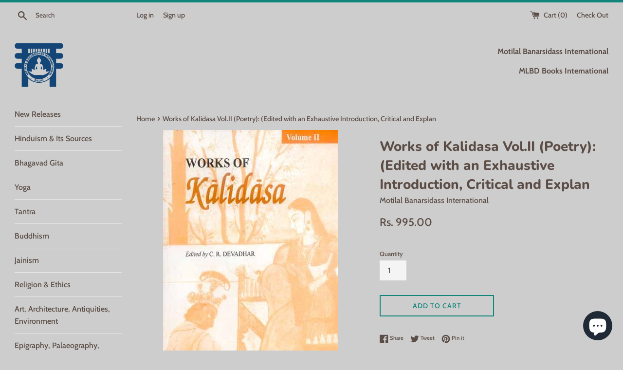

--- FILE ---
content_type: text/html; charset=utf-8
request_url: https://mlbdbook.com/products/works-of-kalidasa-vol-ii-poetry-edited-with-an-exhaustive-introduction-critical-and-explan
body_size: 16751
content:
<!doctype html>
<html class="supports-no-js" lang="en">
<head>
  <meta charset="utf-8">
  <meta http-equiv="X-UA-Compatible" content="IE=edge,chrome=1">
  <meta name="viewport" content="width=device-width,initial-scale=1">
  <meta name="theme-color" content="">
  <link rel="canonical" href="https://mlbdbook.com/products/works-of-kalidasa-vol-ii-poetry-edited-with-an-exhaustive-introduction-critical-and-explan">

  

  <title>
  Works of Kalidasa Vol.II (Poetry): (Edited with an Exhaustive Introduc &ndash; Motilal Banarsidass International
  </title>

  
    <meta name="description" content="ISBN: 9788120800243, 8120800249 Year of Publication: 2010 Binding: Hardcover Edition: 6th No. of Pages: 1477 Language: Sanskrit &amp;amp; English">
  

  <!-- /snippets/social-meta-tags.liquid -->




<meta property="og:site_name" content="Motilal Banarsidass International">
<meta property="og:url" content="https://mlbdbook.com/products/works-of-kalidasa-vol-ii-poetry-edited-with-an-exhaustive-introduction-critical-and-explan">
<meta property="og:title" content="Works of Kalidasa Vol.II (Poetry): (Edited with an Exhaustive Introduction, Critical and Explan">
<meta property="og:type" content="product">
<meta property="og:description" content="ISBN: 9788120800243, 8120800249 Year of Publication: 2010 Binding: Hardcover Edition: 6th No. of Pages: 1477 Language: Sanskrit &amp;amp; English">

  <meta property="og:price:amount" content="995.00">
  <meta property="og:price:currency" content="INR">

<meta property="og:image" content="http://mlbdbook.com/cdn/shop/products/51_451cd7eb-5762-486b-bfc9-9c2e8fd2b6d9_1200x1200.jpg?v=1605429799">
<meta property="og:image:secure_url" content="https://mlbdbook.com/cdn/shop/products/51_451cd7eb-5762-486b-bfc9-9c2e8fd2b6d9_1200x1200.jpg?v=1605429799">


<meta name="twitter:card" content="summary_large_image">
<meta name="twitter:title" content="Works of Kalidasa Vol.II (Poetry): (Edited with an Exhaustive Introduction, Critical and Explan">
<meta name="twitter:description" content="ISBN: 9788120800243, 8120800249 Year of Publication: 2010 Binding: Hardcover Edition: 6th No. of Pages: 1477 Language: Sanskrit &amp;amp; English">


  <script>
    document.documentElement.className = document.documentElement.className.replace('supports-no-js', 'supports-js');

    var theme = {
      mapStrings: {
        addressError: "Error looking up that address",
        addressNoResults: "No results for that address",
        addressQueryLimit: "You have exceeded the Google API usage limit. Consider upgrading to a \u003ca href=\"https:\/\/developers.google.com\/maps\/premium\/usage-limits\"\u003ePremium Plan\u003c\/a\u003e.",
        authError: "There was a problem authenticating your Google Maps account."
      }
    }
  </script>
  <script src="//www.searchanise.com/widgets/shopify/init.js?a=0W9Y2h3h3F"></script>

  <link href="//mlbdbook.com/cdn/shop/t/4/assets/theme.scss.css?v=52526778177175968131759259815" rel="stylesheet" type="text/css" media="all" />

  <script>window.performance && window.performance.mark && window.performance.mark('shopify.content_for_header.start');</script><meta id="shopify-digital-wallet" name="shopify-digital-wallet" content="/34315075715/digital_wallets/dialog">
<link rel="alternate" type="application/json+oembed" href="https://mlbdbook.com/products/works-of-kalidasa-vol-ii-poetry-edited-with-an-exhaustive-introduction-critical-and-explan.oembed">
<script async="async" src="/checkouts/internal/preloads.js?locale=en-IN"></script>
<script id="shopify-features" type="application/json">{"accessToken":"cb8adbb03b09a952221b5a52d1d52011","betas":["rich-media-storefront-analytics"],"domain":"mlbdbook.com","predictiveSearch":true,"shopId":34315075715,"locale":"en"}</script>
<script>var Shopify = Shopify || {};
Shopify.shop = "mlbd-store.myshopify.com";
Shopify.locale = "en";
Shopify.currency = {"active":"INR","rate":"1.0"};
Shopify.country = "IN";
Shopify.theme = {"name":"Simple","id":89163169923,"schema_name":"Simple","schema_version":"10.7.7","theme_store_id":578,"role":"main"};
Shopify.theme.handle = "null";
Shopify.theme.style = {"id":null,"handle":null};
Shopify.cdnHost = "mlbdbook.com/cdn";
Shopify.routes = Shopify.routes || {};
Shopify.routes.root = "/";</script>
<script type="module">!function(o){(o.Shopify=o.Shopify||{}).modules=!0}(window);</script>
<script>!function(o){function n(){var o=[];function n(){o.push(Array.prototype.slice.apply(arguments))}return n.q=o,n}var t=o.Shopify=o.Shopify||{};t.loadFeatures=n(),t.autoloadFeatures=n()}(window);</script>
<script id="shop-js-analytics" type="application/json">{"pageType":"product"}</script>
<script defer="defer" async type="module" src="//mlbdbook.com/cdn/shopifycloud/shop-js/modules/v2/client.init-shop-cart-sync_C5BV16lS.en.esm.js"></script>
<script defer="defer" async type="module" src="//mlbdbook.com/cdn/shopifycloud/shop-js/modules/v2/chunk.common_CygWptCX.esm.js"></script>
<script type="module">
  await import("//mlbdbook.com/cdn/shopifycloud/shop-js/modules/v2/client.init-shop-cart-sync_C5BV16lS.en.esm.js");
await import("//mlbdbook.com/cdn/shopifycloud/shop-js/modules/v2/chunk.common_CygWptCX.esm.js");

  window.Shopify.SignInWithShop?.initShopCartSync?.({"fedCMEnabled":true,"windoidEnabled":true});

</script>
<script id="__st">var __st={"a":34315075715,"offset":-18000,"reqid":"04d87c9d-552a-44c3-997e-1d4a080857e3-1768651850","pageurl":"mlbdbook.com\/products\/works-of-kalidasa-vol-ii-poetry-edited-with-an-exhaustive-introduction-critical-and-explan","u":"be9b7af8b656","p":"product","rtyp":"product","rid":6046247485607};</script>
<script>window.ShopifyPaypalV4VisibilityTracking = true;</script>
<script id="captcha-bootstrap">!function(){'use strict';const t='contact',e='account',n='new_comment',o=[[t,t],['blogs',n],['comments',n],[t,'customer']],c=[[e,'customer_login'],[e,'guest_login'],[e,'recover_customer_password'],[e,'create_customer']],r=t=>t.map((([t,e])=>`form[action*='/${t}']:not([data-nocaptcha='true']) input[name='form_type'][value='${e}']`)).join(','),a=t=>()=>t?[...document.querySelectorAll(t)].map((t=>t.form)):[];function s(){const t=[...o],e=r(t);return a(e)}const i='password',u='form_key',d=['recaptcha-v3-token','g-recaptcha-response','h-captcha-response',i],f=()=>{try{return window.sessionStorage}catch{return}},m='__shopify_v',_=t=>t.elements[u];function p(t,e,n=!1){try{const o=window.sessionStorage,c=JSON.parse(o.getItem(e)),{data:r}=function(t){const{data:e,action:n}=t;return t[m]||n?{data:e,action:n}:{data:t,action:n}}(c);for(const[e,n]of Object.entries(r))t.elements[e]&&(t.elements[e].value=n);n&&o.removeItem(e)}catch(o){console.error('form repopulation failed',{error:o})}}const l='form_type',E='cptcha';function T(t){t.dataset[E]=!0}const w=window,h=w.document,L='Shopify',v='ce_forms',y='captcha';let A=!1;((t,e)=>{const n=(g='f06e6c50-85a8-45c8-87d0-21a2b65856fe',I='https://cdn.shopify.com/shopifycloud/storefront-forms-hcaptcha/ce_storefront_forms_captcha_hcaptcha.v1.5.2.iife.js',D={infoText:'Protected by hCaptcha',privacyText:'Privacy',termsText:'Terms'},(t,e,n)=>{const o=w[L][v],c=o.bindForm;if(c)return c(t,g,e,D).then(n);var r;o.q.push([[t,g,e,D],n]),r=I,A||(h.body.append(Object.assign(h.createElement('script'),{id:'captcha-provider',async:!0,src:r})),A=!0)});var g,I,D;w[L]=w[L]||{},w[L][v]=w[L][v]||{},w[L][v].q=[],w[L][y]=w[L][y]||{},w[L][y].protect=function(t,e){n(t,void 0,e),T(t)},Object.freeze(w[L][y]),function(t,e,n,w,h,L){const[v,y,A,g]=function(t,e,n){const i=e?o:[],u=t?c:[],d=[...i,...u],f=r(d),m=r(i),_=r(d.filter((([t,e])=>n.includes(e))));return[a(f),a(m),a(_),s()]}(w,h,L),I=t=>{const e=t.target;return e instanceof HTMLFormElement?e:e&&e.form},D=t=>v().includes(t);t.addEventListener('submit',(t=>{const e=I(t);if(!e)return;const n=D(e)&&!e.dataset.hcaptchaBound&&!e.dataset.recaptchaBound,o=_(e),c=g().includes(e)&&(!o||!o.value);(n||c)&&t.preventDefault(),c&&!n&&(function(t){try{if(!f())return;!function(t){const e=f();if(!e)return;const n=_(t);if(!n)return;const o=n.value;o&&e.removeItem(o)}(t);const e=Array.from(Array(32),(()=>Math.random().toString(36)[2])).join('');!function(t,e){_(t)||t.append(Object.assign(document.createElement('input'),{type:'hidden',name:u})),t.elements[u].value=e}(t,e),function(t,e){const n=f();if(!n)return;const o=[...t.querySelectorAll(`input[type='${i}']`)].map((({name:t})=>t)),c=[...d,...o],r={};for(const[a,s]of new FormData(t).entries())c.includes(a)||(r[a]=s);n.setItem(e,JSON.stringify({[m]:1,action:t.action,data:r}))}(t,e)}catch(e){console.error('failed to persist form',e)}}(e),e.submit())}));const S=(t,e)=>{t&&!t.dataset[E]&&(n(t,e.some((e=>e===t))),T(t))};for(const o of['focusin','change'])t.addEventListener(o,(t=>{const e=I(t);D(e)&&S(e,y())}));const B=e.get('form_key'),M=e.get(l),P=B&&M;t.addEventListener('DOMContentLoaded',(()=>{const t=y();if(P)for(const e of t)e.elements[l].value===M&&p(e,B);[...new Set([...A(),...v().filter((t=>'true'===t.dataset.shopifyCaptcha))])].forEach((e=>S(e,t)))}))}(h,new URLSearchParams(w.location.search),n,t,e,['guest_login'])})(!0,!0)}();</script>
<script integrity="sha256-4kQ18oKyAcykRKYeNunJcIwy7WH5gtpwJnB7kiuLZ1E=" data-source-attribution="shopify.loadfeatures" defer="defer" src="//mlbdbook.com/cdn/shopifycloud/storefront/assets/storefront/load_feature-a0a9edcb.js" crossorigin="anonymous"></script>
<script data-source-attribution="shopify.dynamic_checkout.dynamic.init">var Shopify=Shopify||{};Shopify.PaymentButton=Shopify.PaymentButton||{isStorefrontPortableWallets:!0,init:function(){window.Shopify.PaymentButton.init=function(){};var t=document.createElement("script");t.src="https://mlbdbook.com/cdn/shopifycloud/portable-wallets/latest/portable-wallets.en.js",t.type="module",document.head.appendChild(t)}};
</script>
<script data-source-attribution="shopify.dynamic_checkout.buyer_consent">
  function portableWalletsHideBuyerConsent(e){var t=document.getElementById("shopify-buyer-consent"),n=document.getElementById("shopify-subscription-policy-button");t&&n&&(t.classList.add("hidden"),t.setAttribute("aria-hidden","true"),n.removeEventListener("click",e))}function portableWalletsShowBuyerConsent(e){var t=document.getElementById("shopify-buyer-consent"),n=document.getElementById("shopify-subscription-policy-button");t&&n&&(t.classList.remove("hidden"),t.removeAttribute("aria-hidden"),n.addEventListener("click",e))}window.Shopify?.PaymentButton&&(window.Shopify.PaymentButton.hideBuyerConsent=portableWalletsHideBuyerConsent,window.Shopify.PaymentButton.showBuyerConsent=portableWalletsShowBuyerConsent);
</script>
<script data-source-attribution="shopify.dynamic_checkout.cart.bootstrap">document.addEventListener("DOMContentLoaded",(function(){function t(){return document.querySelector("shopify-accelerated-checkout-cart, shopify-accelerated-checkout")}if(t())Shopify.PaymentButton.init();else{new MutationObserver((function(e,n){t()&&(Shopify.PaymentButton.init(),n.disconnect())})).observe(document.body,{childList:!0,subtree:!0})}}));
</script>

<script>window.performance && window.performance.mark && window.performance.mark('shopify.content_for_header.end');</script>

<script>window.BOLD = window.BOLD || {};
    window.BOLD.common = window.BOLD.common || {};
    window.BOLD.common.Shopify = window.BOLD.common.Shopify || {};
    window.BOLD.common.Shopify.shop = {
      domain: 'mlbdbook.com',
      permanent_domain: 'mlbd-store.myshopify.com',
      url: 'https://mlbdbook.com',
      secure_url: 'https://mlbdbook.com',
      money_format: "Rs. {{amount}}",
      currency: "INR"
    };
    window.BOLD.common.Shopify.customer = {
      id: null,
      tags: null,
    };
    window.BOLD.common.Shopify.cart = {"note":null,"attributes":{},"original_total_price":0,"total_price":0,"total_discount":0,"total_weight":0.0,"item_count":0,"items":[],"requires_shipping":false,"currency":"INR","items_subtotal_price":0,"cart_level_discount_applications":[],"checkout_charge_amount":0};
    window.BOLD.common.template = 'product';window.BOLD.common.Shopify.formatMoney = function(money, format) {
        function n(t, e) {
            return "undefined" == typeof t ? e : t
        }
        function r(t, e, r, i) {
            if (e = n(e, 2),
                r = n(r, ","),
                i = n(i, "."),
            isNaN(t) || null == t)
                return 0;
            t = (t / 100).toFixed(e);
            var o = t.split(".")
                , a = o[0].replace(/(\d)(?=(\d\d\d)+(?!\d))/g, "$1" + r)
                , s = o[1] ? i + o[1] : "";
            return a + s
        }
        "string" == typeof money && (money = money.replace(".", ""));
        var i = ""
            , o = /\{\{\s*(\w+)\s*\}\}/
            , a = format || window.BOLD.common.Shopify.shop.money_format || window.Shopify.money_format || "$ {{ amount }}";
        switch (a.match(o)[1]) {
            case "amount":
                i = r(money, 2, ",", ".");
                break;
            case "amount_no_decimals":
                i = r(money, 0, ",", ".");
                break;
            case "amount_with_comma_separator":
                i = r(money, 2, ".", ",");
                break;
            case "amount_no_decimals_with_comma_separator":
                i = r(money, 0, ".", ",");
                break;
            case "amount_with_space_separator":
                i = r(money, 2, " ", ",");
                break;
            case "amount_no_decimals_with_space_separator":
                i = r(money, 0, " ", ",");
                break;
            case "amount_with_apostrophe_separator":
                i = r(money, 2, "'", ".");
                break;
        }
        return a.replace(o, i);
    };
    window.BOLD.common.Shopify.saveProduct = function (handle, product) {
      if (typeof handle === 'string' && typeof window.BOLD.common.Shopify.products[handle] === 'undefined') {
        if (typeof product === 'number') {
          window.BOLD.common.Shopify.handles[product] = handle;
          product = { id: product };
        }
        window.BOLD.common.Shopify.products[handle] = product;
      }
    };
    window.BOLD.common.Shopify.saveVariant = function (variant_id, variant) {
      if (typeof variant_id === 'number' && typeof window.BOLD.common.Shopify.variants[variant_id] === 'undefined') {
        window.BOLD.common.Shopify.variants[variant_id] = variant;
      }
    };window.BOLD.common.Shopify.products = window.BOLD.common.Shopify.products || {};
    window.BOLD.common.Shopify.variants = window.BOLD.common.Shopify.variants || {};
    window.BOLD.common.Shopify.handles = window.BOLD.common.Shopify.handles || {};window.BOLD.common.Shopify.handle = "works-of-kalidasa-vol-ii-poetry-edited-with-an-exhaustive-introduction-critical-and-explan"
window.BOLD.common.Shopify.saveProduct("works-of-kalidasa-vol-ii-poetry-edited-with-an-exhaustive-introduction-critical-and-explan", 6046247485607);window.BOLD.common.Shopify.saveVariant(37342570676391, { product_id: 6046247485607, product_handle: "works-of-kalidasa-vol-ii-poetry-edited-with-an-exhaustive-introduction-critical-and-explan", price: 99500, group_id: '', csp_metafield: {}});window.BOLD.apps_installed = {"Currency":1} || {};window.BOLD.common.Shopify.metafields = window.BOLD.common.Shopify.metafields || {};window.BOLD.common.Shopify.metafields["bold_rp"] = {};window.BOLD.common.Shopify.metafields["bold_csp_defaults"] = {};window.BOLD.common.cacheParams = window.BOLD.common.cacheParams || {};
</script><style></style><!--LH--><script src="//mlbdbook.com/cdn/shop/t/4/assets/jquery-1.11.0.min.js?v=32460426840832490021582447959" type="text/javascript"></script>
  <script src="//mlbdbook.com/cdn/shop/t/4/assets/modernizr.min.js?v=44044439420609591321582447960" type="text/javascript"></script>

  <script src="//mlbdbook.com/cdn/shop/t/4/assets/lazysizes.min.js?v=155223123402716617051582447959" async="async"></script>

  

  <!-- "snippets/shogun-head.liquid" was not rendered, the associated app was uninstalled -->
<script src="https://cdn.shopify.com/extensions/7bc9bb47-adfa-4267-963e-cadee5096caf/inbox-1252/assets/inbox-chat-loader.js" type="text/javascript" defer="defer"></script>
<link href="https://monorail-edge.shopifysvc.com" rel="dns-prefetch">
<script>(function(){if ("sendBeacon" in navigator && "performance" in window) {try {var session_token_from_headers = performance.getEntriesByType('navigation')[0].serverTiming.find(x => x.name == '_s').description;} catch {var session_token_from_headers = undefined;}var session_cookie_matches = document.cookie.match(/_shopify_s=([^;]*)/);var session_token_from_cookie = session_cookie_matches && session_cookie_matches.length === 2 ? session_cookie_matches[1] : "";var session_token = session_token_from_headers || session_token_from_cookie || "";function handle_abandonment_event(e) {var entries = performance.getEntries().filter(function(entry) {return /monorail-edge.shopifysvc.com/.test(entry.name);});if (!window.abandonment_tracked && entries.length === 0) {window.abandonment_tracked = true;var currentMs = Date.now();var navigation_start = performance.timing.navigationStart;var payload = {shop_id: 34315075715,url: window.location.href,navigation_start,duration: currentMs - navigation_start,session_token,page_type: "product"};window.navigator.sendBeacon("https://monorail-edge.shopifysvc.com/v1/produce", JSON.stringify({schema_id: "online_store_buyer_site_abandonment/1.1",payload: payload,metadata: {event_created_at_ms: currentMs,event_sent_at_ms: currentMs}}));}}window.addEventListener('pagehide', handle_abandonment_event);}}());</script>
<script id="web-pixels-manager-setup">(function e(e,d,r,n,o){if(void 0===o&&(o={}),!Boolean(null===(a=null===(i=window.Shopify)||void 0===i?void 0:i.analytics)||void 0===a?void 0:a.replayQueue)){var i,a;window.Shopify=window.Shopify||{};var t=window.Shopify;t.analytics=t.analytics||{};var s=t.analytics;s.replayQueue=[],s.publish=function(e,d,r){return s.replayQueue.push([e,d,r]),!0};try{self.performance.mark("wpm:start")}catch(e){}var l=function(){var e={modern:/Edge?\/(1{2}[4-9]|1[2-9]\d|[2-9]\d{2}|\d{4,})\.\d+(\.\d+|)|Firefox\/(1{2}[4-9]|1[2-9]\d|[2-9]\d{2}|\d{4,})\.\d+(\.\d+|)|Chrom(ium|e)\/(9{2}|\d{3,})\.\d+(\.\d+|)|(Maci|X1{2}).+ Version\/(15\.\d+|(1[6-9]|[2-9]\d|\d{3,})\.\d+)([,.]\d+|)( \(\w+\)|)( Mobile\/\w+|) Safari\/|Chrome.+OPR\/(9{2}|\d{3,})\.\d+\.\d+|(CPU[ +]OS|iPhone[ +]OS|CPU[ +]iPhone|CPU IPhone OS|CPU iPad OS)[ +]+(15[._]\d+|(1[6-9]|[2-9]\d|\d{3,})[._]\d+)([._]\d+|)|Android:?[ /-](13[3-9]|1[4-9]\d|[2-9]\d{2}|\d{4,})(\.\d+|)(\.\d+|)|Android.+Firefox\/(13[5-9]|1[4-9]\d|[2-9]\d{2}|\d{4,})\.\d+(\.\d+|)|Android.+Chrom(ium|e)\/(13[3-9]|1[4-9]\d|[2-9]\d{2}|\d{4,})\.\d+(\.\d+|)|SamsungBrowser\/([2-9]\d|\d{3,})\.\d+/,legacy:/Edge?\/(1[6-9]|[2-9]\d|\d{3,})\.\d+(\.\d+|)|Firefox\/(5[4-9]|[6-9]\d|\d{3,})\.\d+(\.\d+|)|Chrom(ium|e)\/(5[1-9]|[6-9]\d|\d{3,})\.\d+(\.\d+|)([\d.]+$|.*Safari\/(?![\d.]+ Edge\/[\d.]+$))|(Maci|X1{2}).+ Version\/(10\.\d+|(1[1-9]|[2-9]\d|\d{3,})\.\d+)([,.]\d+|)( \(\w+\)|)( Mobile\/\w+|) Safari\/|Chrome.+OPR\/(3[89]|[4-9]\d|\d{3,})\.\d+\.\d+|(CPU[ +]OS|iPhone[ +]OS|CPU[ +]iPhone|CPU IPhone OS|CPU iPad OS)[ +]+(10[._]\d+|(1[1-9]|[2-9]\d|\d{3,})[._]\d+)([._]\d+|)|Android:?[ /-](13[3-9]|1[4-9]\d|[2-9]\d{2}|\d{4,})(\.\d+|)(\.\d+|)|Mobile Safari.+OPR\/([89]\d|\d{3,})\.\d+\.\d+|Android.+Firefox\/(13[5-9]|1[4-9]\d|[2-9]\d{2}|\d{4,})\.\d+(\.\d+|)|Android.+Chrom(ium|e)\/(13[3-9]|1[4-9]\d|[2-9]\d{2}|\d{4,})\.\d+(\.\d+|)|Android.+(UC? ?Browser|UCWEB|U3)[ /]?(15\.([5-9]|\d{2,})|(1[6-9]|[2-9]\d|\d{3,})\.\d+)\.\d+|SamsungBrowser\/(5\.\d+|([6-9]|\d{2,})\.\d+)|Android.+MQ{2}Browser\/(14(\.(9|\d{2,})|)|(1[5-9]|[2-9]\d|\d{3,})(\.\d+|))(\.\d+|)|K[Aa][Ii]OS\/(3\.\d+|([4-9]|\d{2,})\.\d+)(\.\d+|)/},d=e.modern,r=e.legacy,n=navigator.userAgent;return n.match(d)?"modern":n.match(r)?"legacy":"unknown"}(),u="modern"===l?"modern":"legacy",c=(null!=n?n:{modern:"",legacy:""})[u],f=function(e){return[e.baseUrl,"/wpm","/b",e.hashVersion,"modern"===e.buildTarget?"m":"l",".js"].join("")}({baseUrl:d,hashVersion:r,buildTarget:u}),m=function(e){var d=e.version,r=e.bundleTarget,n=e.surface,o=e.pageUrl,i=e.monorailEndpoint;return{emit:function(e){var a=e.status,t=e.errorMsg,s=(new Date).getTime(),l=JSON.stringify({metadata:{event_sent_at_ms:s},events:[{schema_id:"web_pixels_manager_load/3.1",payload:{version:d,bundle_target:r,page_url:o,status:a,surface:n,error_msg:t},metadata:{event_created_at_ms:s}}]});if(!i)return console&&console.warn&&console.warn("[Web Pixels Manager] No Monorail endpoint provided, skipping logging."),!1;try{return self.navigator.sendBeacon.bind(self.navigator)(i,l)}catch(e){}var u=new XMLHttpRequest;try{return u.open("POST",i,!0),u.setRequestHeader("Content-Type","text/plain"),u.send(l),!0}catch(e){return console&&console.warn&&console.warn("[Web Pixels Manager] Got an unhandled error while logging to Monorail."),!1}}}}({version:r,bundleTarget:l,surface:e.surface,pageUrl:self.location.href,monorailEndpoint:e.monorailEndpoint});try{o.browserTarget=l,function(e){var d=e.src,r=e.async,n=void 0===r||r,o=e.onload,i=e.onerror,a=e.sri,t=e.scriptDataAttributes,s=void 0===t?{}:t,l=document.createElement("script"),u=document.querySelector("head"),c=document.querySelector("body");if(l.async=n,l.src=d,a&&(l.integrity=a,l.crossOrigin="anonymous"),s)for(var f in s)if(Object.prototype.hasOwnProperty.call(s,f))try{l.dataset[f]=s[f]}catch(e){}if(o&&l.addEventListener("load",o),i&&l.addEventListener("error",i),u)u.appendChild(l);else{if(!c)throw new Error("Did not find a head or body element to append the script");c.appendChild(l)}}({src:f,async:!0,onload:function(){if(!function(){var e,d;return Boolean(null===(d=null===(e=window.Shopify)||void 0===e?void 0:e.analytics)||void 0===d?void 0:d.initialized)}()){var d=window.webPixelsManager.init(e)||void 0;if(d){var r=window.Shopify.analytics;r.replayQueue.forEach((function(e){var r=e[0],n=e[1],o=e[2];d.publishCustomEvent(r,n,o)})),r.replayQueue=[],r.publish=d.publishCustomEvent,r.visitor=d.visitor,r.initialized=!0}}},onerror:function(){return m.emit({status:"failed",errorMsg:"".concat(f," has failed to load")})},sri:function(e){var d=/^sha384-[A-Za-z0-9+/=]+$/;return"string"==typeof e&&d.test(e)}(c)?c:"",scriptDataAttributes:o}),m.emit({status:"loading"})}catch(e){m.emit({status:"failed",errorMsg:(null==e?void 0:e.message)||"Unknown error"})}}})({shopId: 34315075715,storefrontBaseUrl: "https://mlbdbook.com",extensionsBaseUrl: "https://extensions.shopifycdn.com/cdn/shopifycloud/web-pixels-manager",monorailEndpoint: "https://monorail-edge.shopifysvc.com/unstable/produce_batch",surface: "storefront-renderer",enabledBetaFlags: ["2dca8a86"],webPixelsConfigList: [{"id":"shopify-app-pixel","configuration":"{}","eventPayloadVersion":"v1","runtimeContext":"STRICT","scriptVersion":"0450","apiClientId":"shopify-pixel","type":"APP","privacyPurposes":["ANALYTICS","MARKETING"]},{"id":"shopify-custom-pixel","eventPayloadVersion":"v1","runtimeContext":"LAX","scriptVersion":"0450","apiClientId":"shopify-pixel","type":"CUSTOM","privacyPurposes":["ANALYTICS","MARKETING"]}],isMerchantRequest: false,initData: {"shop":{"name":"Motilal Banarsidass International","paymentSettings":{"currencyCode":"INR"},"myshopifyDomain":"mlbd-store.myshopify.com","countryCode":"IN","storefrontUrl":"https:\/\/mlbdbook.com"},"customer":null,"cart":null,"checkout":null,"productVariants":[{"price":{"amount":995.0,"currencyCode":"INR"},"product":{"title":"Works of Kalidasa Vol.II (Poetry): (Edited with an Exhaustive Introduction, Critical and Explan","vendor":"Motilal Banarsidass International","id":"6046247485607","untranslatedTitle":"Works of Kalidasa Vol.II (Poetry): (Edited with an Exhaustive Introduction, Critical and Explan","url":"\/products\/works-of-kalidasa-vol-ii-poetry-edited-with-an-exhaustive-introduction-critical-and-explan","type":"Book"},"id":"37342570676391","image":{"src":"\/\/mlbdbook.com\/cdn\/shop\/products\/51_451cd7eb-5762-486b-bfc9-9c2e8fd2b6d9.jpg?v=1605429799"},"sku":"","title":"Default Title","untranslatedTitle":"Default Title"}],"purchasingCompany":null},},"https://mlbdbook.com/cdn","fcfee988w5aeb613cpc8e4bc33m6693e112",{"modern":"","legacy":""},{"shopId":"34315075715","storefrontBaseUrl":"https:\/\/mlbdbook.com","extensionBaseUrl":"https:\/\/extensions.shopifycdn.com\/cdn\/shopifycloud\/web-pixels-manager","surface":"storefront-renderer","enabledBetaFlags":"[\"2dca8a86\"]","isMerchantRequest":"false","hashVersion":"fcfee988w5aeb613cpc8e4bc33m6693e112","publish":"custom","events":"[[\"page_viewed\",{}],[\"product_viewed\",{\"productVariant\":{\"price\":{\"amount\":995.0,\"currencyCode\":\"INR\"},\"product\":{\"title\":\"Works of Kalidasa Vol.II (Poetry): (Edited with an Exhaustive Introduction, Critical and Explan\",\"vendor\":\"Motilal Banarsidass International\",\"id\":\"6046247485607\",\"untranslatedTitle\":\"Works of Kalidasa Vol.II (Poetry): (Edited with an Exhaustive Introduction, Critical and Explan\",\"url\":\"\/products\/works-of-kalidasa-vol-ii-poetry-edited-with-an-exhaustive-introduction-critical-and-explan\",\"type\":\"Book\"},\"id\":\"37342570676391\",\"image\":{\"src\":\"\/\/mlbdbook.com\/cdn\/shop\/products\/51_451cd7eb-5762-486b-bfc9-9c2e8fd2b6d9.jpg?v=1605429799\"},\"sku\":\"\",\"title\":\"Default Title\",\"untranslatedTitle\":\"Default Title\"}}]]"});</script><script>
  window.ShopifyAnalytics = window.ShopifyAnalytics || {};
  window.ShopifyAnalytics.meta = window.ShopifyAnalytics.meta || {};
  window.ShopifyAnalytics.meta.currency = 'INR';
  var meta = {"product":{"id":6046247485607,"gid":"gid:\/\/shopify\/Product\/6046247485607","vendor":"Motilal Banarsidass International","type":"Book","handle":"works-of-kalidasa-vol-ii-poetry-edited-with-an-exhaustive-introduction-critical-and-explan","variants":[{"id":37342570676391,"price":99500,"name":"Works of Kalidasa Vol.II (Poetry): (Edited with an Exhaustive Introduction, Critical and Explan","public_title":null,"sku":""}],"remote":false},"page":{"pageType":"product","resourceType":"product","resourceId":6046247485607,"requestId":"04d87c9d-552a-44c3-997e-1d4a080857e3-1768651850"}};
  for (var attr in meta) {
    window.ShopifyAnalytics.meta[attr] = meta[attr];
  }
</script>
<script class="analytics">
  (function () {
    var customDocumentWrite = function(content) {
      var jquery = null;

      if (window.jQuery) {
        jquery = window.jQuery;
      } else if (window.Checkout && window.Checkout.$) {
        jquery = window.Checkout.$;
      }

      if (jquery) {
        jquery('body').append(content);
      }
    };

    var hasLoggedConversion = function(token) {
      if (token) {
        return document.cookie.indexOf('loggedConversion=' + token) !== -1;
      }
      return false;
    }

    var setCookieIfConversion = function(token) {
      if (token) {
        var twoMonthsFromNow = new Date(Date.now());
        twoMonthsFromNow.setMonth(twoMonthsFromNow.getMonth() + 2);

        document.cookie = 'loggedConversion=' + token + '; expires=' + twoMonthsFromNow;
      }
    }

    var trekkie = window.ShopifyAnalytics.lib = window.trekkie = window.trekkie || [];
    if (trekkie.integrations) {
      return;
    }
    trekkie.methods = [
      'identify',
      'page',
      'ready',
      'track',
      'trackForm',
      'trackLink'
    ];
    trekkie.factory = function(method) {
      return function() {
        var args = Array.prototype.slice.call(arguments);
        args.unshift(method);
        trekkie.push(args);
        return trekkie;
      };
    };
    for (var i = 0; i < trekkie.methods.length; i++) {
      var key = trekkie.methods[i];
      trekkie[key] = trekkie.factory(key);
    }
    trekkie.load = function(config) {
      trekkie.config = config || {};
      trekkie.config.initialDocumentCookie = document.cookie;
      var first = document.getElementsByTagName('script')[0];
      var script = document.createElement('script');
      script.type = 'text/javascript';
      script.onerror = function(e) {
        var scriptFallback = document.createElement('script');
        scriptFallback.type = 'text/javascript';
        scriptFallback.onerror = function(error) {
                var Monorail = {
      produce: function produce(monorailDomain, schemaId, payload) {
        var currentMs = new Date().getTime();
        var event = {
          schema_id: schemaId,
          payload: payload,
          metadata: {
            event_created_at_ms: currentMs,
            event_sent_at_ms: currentMs
          }
        };
        return Monorail.sendRequest("https://" + monorailDomain + "/v1/produce", JSON.stringify(event));
      },
      sendRequest: function sendRequest(endpointUrl, payload) {
        // Try the sendBeacon API
        if (window && window.navigator && typeof window.navigator.sendBeacon === 'function' && typeof window.Blob === 'function' && !Monorail.isIos12()) {
          var blobData = new window.Blob([payload], {
            type: 'text/plain'
          });

          if (window.navigator.sendBeacon(endpointUrl, blobData)) {
            return true;
          } // sendBeacon was not successful

        } // XHR beacon

        var xhr = new XMLHttpRequest();

        try {
          xhr.open('POST', endpointUrl);
          xhr.setRequestHeader('Content-Type', 'text/plain');
          xhr.send(payload);
        } catch (e) {
          console.log(e);
        }

        return false;
      },
      isIos12: function isIos12() {
        return window.navigator.userAgent.lastIndexOf('iPhone; CPU iPhone OS 12_') !== -1 || window.navigator.userAgent.lastIndexOf('iPad; CPU OS 12_') !== -1;
      }
    };
    Monorail.produce('monorail-edge.shopifysvc.com',
      'trekkie_storefront_load_errors/1.1',
      {shop_id: 34315075715,
      theme_id: 89163169923,
      app_name: "storefront",
      context_url: window.location.href,
      source_url: "//mlbdbook.com/cdn/s/trekkie.storefront.cd680fe47e6c39ca5d5df5f0a32d569bc48c0f27.min.js"});

        };
        scriptFallback.async = true;
        scriptFallback.src = '//mlbdbook.com/cdn/s/trekkie.storefront.cd680fe47e6c39ca5d5df5f0a32d569bc48c0f27.min.js';
        first.parentNode.insertBefore(scriptFallback, first);
      };
      script.async = true;
      script.src = '//mlbdbook.com/cdn/s/trekkie.storefront.cd680fe47e6c39ca5d5df5f0a32d569bc48c0f27.min.js';
      first.parentNode.insertBefore(script, first);
    };
    trekkie.load(
      {"Trekkie":{"appName":"storefront","development":false,"defaultAttributes":{"shopId":34315075715,"isMerchantRequest":null,"themeId":89163169923,"themeCityHash":"11316376253782503626","contentLanguage":"en","currency":"INR","eventMetadataId":"b1eeb232-7c4a-4568-a58f-65500037e272"},"isServerSideCookieWritingEnabled":true,"monorailRegion":"shop_domain","enabledBetaFlags":["65f19447"]},"Session Attribution":{},"S2S":{"facebookCapiEnabled":false,"source":"trekkie-storefront-renderer","apiClientId":580111}}
    );

    var loaded = false;
    trekkie.ready(function() {
      if (loaded) return;
      loaded = true;

      window.ShopifyAnalytics.lib = window.trekkie;

      var originalDocumentWrite = document.write;
      document.write = customDocumentWrite;
      try { window.ShopifyAnalytics.merchantGoogleAnalytics.call(this); } catch(error) {};
      document.write = originalDocumentWrite;

      window.ShopifyAnalytics.lib.page(null,{"pageType":"product","resourceType":"product","resourceId":6046247485607,"requestId":"04d87c9d-552a-44c3-997e-1d4a080857e3-1768651850","shopifyEmitted":true});

      var match = window.location.pathname.match(/checkouts\/(.+)\/(thank_you|post_purchase)/)
      var token = match? match[1]: undefined;
      if (!hasLoggedConversion(token)) {
        setCookieIfConversion(token);
        window.ShopifyAnalytics.lib.track("Viewed Product",{"currency":"INR","variantId":37342570676391,"productId":6046247485607,"productGid":"gid:\/\/shopify\/Product\/6046247485607","name":"Works of Kalidasa Vol.II (Poetry): (Edited with an Exhaustive Introduction, Critical and Explan","price":"995.00","sku":"","brand":"Motilal Banarsidass International","variant":null,"category":"Book","nonInteraction":true,"remote":false},undefined,undefined,{"shopifyEmitted":true});
      window.ShopifyAnalytics.lib.track("monorail:\/\/trekkie_storefront_viewed_product\/1.1",{"currency":"INR","variantId":37342570676391,"productId":6046247485607,"productGid":"gid:\/\/shopify\/Product\/6046247485607","name":"Works of Kalidasa Vol.II (Poetry): (Edited with an Exhaustive Introduction, Critical and Explan","price":"995.00","sku":"","brand":"Motilal Banarsidass International","variant":null,"category":"Book","nonInteraction":true,"remote":false,"referer":"https:\/\/mlbdbook.com\/products\/works-of-kalidasa-vol-ii-poetry-edited-with-an-exhaustive-introduction-critical-and-explan"});
      }
    });


        var eventsListenerScript = document.createElement('script');
        eventsListenerScript.async = true;
        eventsListenerScript.src = "//mlbdbook.com/cdn/shopifycloud/storefront/assets/shop_events_listener-3da45d37.js";
        document.getElementsByTagName('head')[0].appendChild(eventsListenerScript);

})();</script>
<script
  defer
  src="https://mlbdbook.com/cdn/shopifycloud/perf-kit/shopify-perf-kit-3.0.4.min.js"
  data-application="storefront-renderer"
  data-shop-id="34315075715"
  data-render-region="gcp-us-central1"
  data-page-type="product"
  data-theme-instance-id="89163169923"
  data-theme-name="Simple"
  data-theme-version="10.7.7"
  data-monorail-region="shop_domain"
  data-resource-timing-sampling-rate="10"
  data-shs="true"
  data-shs-beacon="true"
  data-shs-export-with-fetch="true"
  data-shs-logs-sample-rate="1"
  data-shs-beacon-endpoint="https://mlbdbook.com/api/collect"
></script>
</head>

<body id="works-of-kalidasa-vol-ii-poetry-edited-with-an-exhaustive-introduc" class="template-product">

  <a class="in-page-link visually-hidden skip-link" href="#MainContent">Skip to content</a>

  <div id="shopify-section-header" class="shopify-section">

  <style>
    .site-header__logo {
      width: 100px;
    }
    #HeaderLogoWrapper {
      max-width: 100px !important;
    }
  </style>
  <div class="page-border"></div>


<div class="site-wrapper">
  <div class="top-bar grid">

    <div class="grid__item medium-up--one-fifth small--one-half">
      <div class="top-bar__search">
        <a href="/search" class="medium-up--hide">
          <svg aria-hidden="true" focusable="false" role="presentation" class="icon icon-search" viewBox="0 0 20 20"><path fill="#444" d="M18.64 17.02l-5.31-5.31c.81-1.08 1.26-2.43 1.26-3.87C14.5 4.06 11.44 1 7.75 1S1 4.06 1 7.75s3.06 6.75 6.75 6.75c1.44 0 2.79-.45 3.87-1.26l5.31 5.31c.45.45 1.26.54 1.71.09.45-.36.45-1.17 0-1.62zM3.25 7.75c0-2.52 1.98-4.5 4.5-4.5s4.5 1.98 4.5 4.5-1.98 4.5-4.5 4.5-4.5-1.98-4.5-4.5z"/></svg>
        </a>
        <form action="/search" method="get" class="search-bar small--hide" role="search">
          
          <button type="submit" class="search-bar__submit">
            <svg aria-hidden="true" focusable="false" role="presentation" class="icon icon-search" viewBox="0 0 20 20"><path fill="#444" d="M18.64 17.02l-5.31-5.31c.81-1.08 1.26-2.43 1.26-3.87C14.5 4.06 11.44 1 7.75 1S1 4.06 1 7.75s3.06 6.75 6.75 6.75c1.44 0 2.79-.45 3.87-1.26l5.31 5.31c.45.45 1.26.54 1.71.09.45-.36.45-1.17 0-1.62zM3.25 7.75c0-2.52 1.98-4.5 4.5-4.5s4.5 1.98 4.5 4.5-1.98 4.5-4.5 4.5-4.5-1.98-4.5-4.5z"/></svg>
            <span class="icon__fallback-text">Search</span>
          </button>
          <input type="search" name="q" class="search-bar__input" value="" placeholder="Search" aria-label="Search">
        </form>
      </div>
    </div>

    
      <div class="grid__item medium-up--two-fifths small--hide">
        <span class="customer-links small--hide">
          
            <a href="/account/login" id="customer_login_link">Log in</a>
            <span class="vertical-divider"></span>
            <a href="/account/register" id="customer_register_link">Sign up</a>
          
        </span>
      </div>
    

    <div class="grid__item  medium-up--two-fifths  small--one-half text-right">
      <a href="/cart" class="site-header__cart">
        <svg aria-hidden="true" focusable="false" role="presentation" class="icon icon-cart" viewBox="0 0 20 20"><path fill="#444" d="M18.936 5.564c-.144-.175-.35-.207-.55-.207h-.003L6.774 4.286c-.272 0-.417.089-.491.18-.079.096-.16.263-.094.585l2.016 5.705c.163.407.642.673 1.068.673h8.401c.433 0 .854-.285.941-.725l.484-4.571c.045-.221-.015-.388-.163-.567z"/><path fill="#444" d="M17.107 12.5H7.659L4.98 4.117l-.362-1.059c-.138-.401-.292-.559-.695-.559H.924c-.411 0-.748.303-.748.714s.337.714.748.714h2.413l3.002 9.48c.126.38.295.52.942.52h9.825c.411 0 .748-.303.748-.714s-.336-.714-.748-.714zM10.424 16.23a1.498 1.498 0 1 1-2.997 0 1.498 1.498 0 0 1 2.997 0zM16.853 16.23a1.498 1.498 0 1 1-2.997 0 1.498 1.498 0 0 1 2.997 0z"/></svg>
        <span class="small--hide">
          Cart
          (<span id="CartCount">0</span>)
        </span>
      </a>
      <span class="vertical-divider small--hide"></span>
      <a href="/cart" class="site-header__cart small--hide">
        Check Out
      </a>
    </div>
  </div>

  <hr class="small--hide hr--border">

  <header class="site-header grid medium-up--grid--table" role="banner">
    <div class="grid__item small--text-center">
      <div itemscope itemtype="http://schema.org/Organization">
        

          <div id="HeaderLogoWrapper" class="supports-js">
            <a href="/" itemprop="url" style="padding-top:91.35802469135803%; display: block;">
              <img id="HeaderLogo"
                   class="lazyload"
                   src="//mlbdbook.com/cdn/shop/files/Logo_3_Black_150x150.png?v=1761282518"
                   data-src="//mlbdbook.com/cdn/shop/files/Logo_3_Black_{width}x.png?v=1761282518"
                   data-widths="[180, 360, 540, 720, 900, 1080, 1296, 1512, 1728, 2048]"
                   data-aspectratio="0.6174957118353345"
                   data-sizes="auto"
                   alt="Motilal Banarsidass International"
                   itemprop="logo">
            </a>
          </div>
          <noscript>
            
            <a href="/" itemprop="url">
              <img class="site-header__logo" src="//mlbdbook.com/cdn/shop/files/Logo_3_Black_100x.png?v=1761282518"
              srcset="//mlbdbook.com/cdn/shop/files/Logo_3_Black_100x.png?v=1761282518 1x, //mlbdbook.com/cdn/shop/files/Logo_3_Black_100x@2x.png?v=1761282518 2x"
              alt="Motilal Banarsidass International"
              itemprop="logo">
            </a>
          </noscript>
          
        
      </div>
    </div>
    
      <div class="grid__item medium-up--text-right small--text-center">
        <div class="rte tagline">
          <p><strong>Motilal Banarsidass International</strong></p><p></p><p><strong>MLBD Books International</strong></p>
        </div>
      </div>
    
  </header>
</div>




</div>

    

  <div class="site-wrapper">

    <div class="grid">

      <div id="shopify-section-sidebar" class="shopify-section"><div data-section-id="sidebar" data-section-type="sidebar-section">
  <nav class="grid__item small--text-center medium-up--one-fifth" role="navigation">
    <hr class="hr--small medium-up--hide">
    <button id="ToggleMobileMenu" class="mobile-menu-icon medium-up--hide" aria-haspopup="true" aria-owns="SiteNav">
      <span class="line"></span>
      <span class="line"></span>
      <span class="line"></span>
      <span class="line"></span>
      <span class="icon__fallback-text">Menu</span>
    </button>
    <div id="SiteNav" class="site-nav" role="menu">
      <ul class="list--nav">
        
          
          
            <li class="site-nav__item">
              <a href="/collections/new-releases" class="site-nav__link">New Releases</a>
            </li>
          
        
          
          
            <li class="site-nav__item">
              <a href="/collections/hinduism-its-sources" class="site-nav__link">Hinduism &amp; Its Sources</a>
            </li>
          
        
          
          
            <li class="site-nav__item">
              <a href="/collections/bhagavad-gita" class="site-nav__link">Bhagavad Gita</a>
            </li>
          
        
          
          
            <li class="site-nav__item">
              <a href="/collections/yoga" class="site-nav__link">Yoga</a>
            </li>
          
        
          
          
            <li class="site-nav__item">
              <a href="/collections/tantra" class="site-nav__link">Tantra</a>
            </li>
          
        
          
          
            <li class="site-nav__item">
              <a href="/collections/buddhism" class="site-nav__link">Buddhism</a>
            </li>
          
        
          
          
            <li class="site-nav__item">
              <a href="/collections/jainism" class="site-nav__link">Jainism</a>
            </li>
          
        
          
          
            <li class="site-nav__item">
              <a href="/collections/religion-ethics" class="site-nav__link">Religion &amp; Ethics</a>
            </li>
          
        
          
          
            <li class="site-nav__item">
              <a href="/collections/art-architecture-antiquities" class="site-nav__link">Art, Architecture, Antiquities, Environment</a>
            </li>
          
        
          
          
            <li class="site-nav__item">
              <a href="/collections/epigraphy-palaeography-numismatics" class="site-nav__link">Epigraphy, Palaeography, Numismatics</a>
            </li>
          
        
          
          
            <li class="site-nav__item">
              <a href="/collections/history-culture" class="site-nav__link">History &amp; Culture</a>
            </li>
          
        
          
          
            <li class="site-nav__item">
              <a href="/collections/polity-economics-sociology" class="site-nav__link">Polity, Economics &amp; Sociology</a>
            </li>
          
        
          
          
            <li class="site-nav__item">
              <a href="/collections/language-linguistics" class="site-nav__link">Language &amp; Linguistics</a>
            </li>
          
        
          
          
            <li class="site-nav__item">
              <a href="/collections/reference-works" class="site-nav__link">Reference Works</a>
            </li>
          
        
          
          
            <li class="site-nav__item">
              <a href="/collections/literature" class="site-nav__link">Literature</a>
            </li>
          
        
          
          
            <li class="site-nav__item">
              <a href="/collections/history-of-literature-criticism" class="site-nav__link">History of Literature &amp; Criticism</a>
            </li>
          
        
          
          
            <li class="site-nav__item">
              <a href="/collections/music-dance" class="site-nav__link">Music &amp; Dance</a>
            </li>
          
        
          
          
            <li class="site-nav__item">
              <a href="/collections/astrology-astronomy-palmistry-mathematics" class="site-nav__link">Astrology, Astronomy, Palmistry, Mathematics</a>
            </li>
          
        
          
          
            <li class="site-nav__item">
              <a href="/collections/psychology" class="site-nav__link">Psychology</a>
            </li>
          
        
          
          
            <li class="site-nav__item">
              <a href="/collections/alternative-medicine" class="site-nav__link">Alternative Medicine</a>
            </li>
          
        
          
          
            <li class="site-nav__item">
              <a href="/collections/series" class="site-nav__link">Series</a>
            </li>
          
        
          
          
            <li class="site-nav__item">
              <a href="/collections/philosophy" class="site-nav__link">Philosophy</a>
            </li>
          
        
          
          
            <li class="site-nav__item">
              <a href="/collections/technology" class="site-nav__link">Technology</a>
            </li>
          
        
          
          
            <li class="site-nav__item">
              <a href="/collections/meditation" class="site-nav__link">Meditation</a>
            </li>
          
        
          
          
            <li class="site-nav__item">
              <a href="/collections/spirituality" class="site-nav__link">Spirituality</a>
            </li>
          
        
          
          
            <li class="site-nav__item">
              <a href="/collections/poetry" class="site-nav__link">Poetry</a>
            </li>
          
        
          
          
            <li class="site-nav__item">
              <a href="/collections/ayurved" class="site-nav__link">Ayurveda</a>
            </li>
          
        
          
          
            <li class="site-nav__item">
              <a href="/collections/original-bv-raman-series" class="site-nav__link">Original BV Raman series</a>
            </li>
          
        
        
          
            <li>
              <a href="/account/login" class="site-nav__link site-nav--account medium-up--hide">Log in</a>
            </li>
            <li>
              <a href="/account/register" class="site-nav__link site-nav--account medium-up--hide">Sign up</a>
            </li>
          
        
      </ul>
      <ul class="list--inline social-links">
        
        
        
        
        
        
        
        
        
        
        
      </ul>
    </div>
    <hr class="medium-up--hide hr--small ">
  </nav>
</div>




</div>

      <main class="main-content grid__item medium-up--four-fifths" id="MainContent" role="main">
        
          <hr class="hr--border-top small--hide">
        
        
          <nav class="breadcrumb-nav small--text-center" aria-label="You are here">
  <span itemscope itemtype="http://data-vocabulary.org/Breadcrumb">
    <a href="/" itemprop="url" title="Back to the frontpage">
      <span itemprop="title">Home</span>
    </a>
    <span class="breadcrumb-nav__separator" aria-hidden="true">›</span>
  </span>
  
      
      Works of Kalidasa Vol.II (Poetry): (Edited with an Exhaustive Introduction, Critical and Explan
    
</nav>

        
        <!--LayoutHub-Workspace-Start-->

<div id="shopify-section-product-template" class="shopify-section"><!-- /templates/product.liquid -->
<div itemscope itemtype="http://schema.org/Product" id="ProductSection" data-section-id="product-template" data-section-type="product-template" data-image-zoom-type="lightbox" data-show-extra-tab="false" data-extra-tab-content="" data-cart-enable-ajax="true" data-enable-history-state="true">

  <meta itemprop="name" content="Works of Kalidasa Vol.II (Poetry): (Edited with an Exhaustive Introduction, Critical and Explan">
  <meta itemprop="url" content="https://mlbdbook.com/products/works-of-kalidasa-vol-ii-poetry-edited-with-an-exhaustive-introduction-critical-and-explan">
  <meta itemprop="image" content="//mlbdbook.com/cdn/shop/products/51_451cd7eb-5762-486b-bfc9-9c2e8fd2b6d9_grande.jpg?v=1605429799">

  
  
<div class="grid product-single">

    <div class="grid__item medium-up--one-half">
      
        
        
<style>
  

  @media screen and (min-width: 750px) { 
    #ProductImage-21609960276135 {
      max-width: 360px;
      max-height: 583px;
    }
    #ProductImageWrapper-21609960276135 {
      max-width: 360px;
    }
   } 

  
    
    @media screen and (max-width: 749px) {
      #ProductImage-21609960276135 {
        max-width: 444.59691252144086px;
        max-height: 720px;
      }
      #ProductImageWrapper-21609960276135 {
        max-width: 444.59691252144086px;
      }
    }
  
</style>


        <div id="ProductImageWrapper-21609960276135" class="product-single__featured-image-wrapper supports-js" data-image-id="21609960276135">
          <div class="product-single__photos" data-image-id="21609960276135" style="padding-top:161.94444444444446%;">
            <img id="ProductImage-21609960276135"
                 class="product-single__photo lazyload lightbox"
                 
                 src="//mlbdbook.com/cdn/shop/products/51_451cd7eb-5762-486b-bfc9-9c2e8fd2b6d9_200x200.jpg?v=1605429799"
                 data-src="//mlbdbook.com/cdn/shop/products/51_451cd7eb-5762-486b-bfc9-9c2e8fd2b6d9_{width}x.jpg?v=1605429799"
                 data-widths="[180, 360, 470, 600, 750, 940, 1080, 1296, 1512, 1728, 2048]"
                 data-aspectratio="0.6174957118353345"
                 data-sizes="auto"
                 alt="Works of Kalidasa Vol.II (Poetry): (Edited with an Exhaustive Introduction, Critical and Explan">
          </div>
          
        </div>
      

      <noscript>
        <img src="//mlbdbook.com/cdn/shop/products/51_451cd7eb-5762-486b-bfc9-9c2e8fd2b6d9_grande.jpg?v=1605429799" alt="Works of Kalidasa Vol.II (Poetry): (Edited with an Exhaustive Introduction, Critical and Explan">
      </noscript>

      

      
        <ul class="gallery hidden">
          
            <li data-image-id="21609960276135" class="gallery__item" data-mfp-src="//mlbdbook.com/cdn/shop/products/51_451cd7eb-5762-486b-bfc9-9c2e8fd2b6d9_2048x2048.jpg?v=1605429799"></li>
          
        </ul>
      
    </div>

    <div class="grid__item medium-up--one-half">
      <div class="product-single__meta small--text-center">
        <h1 class="product-single__title" itemprop="name">Works of Kalidasa Vol.II (Poetry): (Edited with an Exhaustive Introduction, Critical and Explan</h1>

        
          <p class="product-single__vendor" itemprop="brand">Motilal Banarsidass International</p>
        

        <div itemprop="offers" itemscope itemtype="http://schema.org/Offer">
          <meta itemprop="priceCurrency" content="INR">

          <link itemprop="availability" href="http://schema.org/InStock">

          <p class="product-single__prices">
            
              <span class="visually-hidden">Regular price</span>
            
            <span id="ProductPrice" class="product-single__price" itemprop="price" content="995.0">
              Rs. 995.00
            </span>

            

            
          </p><form method="post" action="/cart/add" id="product_form_6046247485607" accept-charset="UTF-8" class="product-form product-form--default-variant-only" enctype="multipart/form-data"><input type="hidden" name="form_type" value="product" /><input type="hidden" name="utf8" value="✓" />
            <select name="id" id="ProductSelect-product-template" class="product-single__variants">
              
                
                  <option  selected="selected"  data-sku="" value="37342570676391">Default Title - Rs. 995.00</option>
                
              
            </select>

            
              <div class="product-single__quantity">
                <label for="Quantity">Quantity</label>
                <input type="number" id="Quantity" name="quantity" value="1" min="1">
              </div>
            

            <div class="product-single__cart-submit-wrapper product-single__shopify-payment-btn">
              <button type="submit" name="add" id="AddToCart" class="btn product-single__cart-submit shopify-payment-btn btn--secondary" data-cart-url="/cart">
                <span id="AddToCartText">Add to Cart</span>
              </button>
              
            </div>

          <input type="hidden" name="product-id" value="6046247485607" /><input type="hidden" name="section-id" value="product-template" /></form>

        </div>

        

        
          <!-- /snippets/social-sharing.liquid -->
<div class="social-sharing" data-permalink="">
  
    <a target="_blank" href="//www.facebook.com/sharer.php?u=https://mlbdbook.com/products/works-of-kalidasa-vol-ii-poetry-edited-with-an-exhaustive-introduction-critical-and-explan" class="social-sharing__link" title="Share on Facebook">
      <svg aria-hidden="true" focusable="false" role="presentation" class="icon icon-facebook" viewBox="0 0 20 20"><path fill="#444" d="M18.05.811q.439 0 .744.305t.305.744v16.637q0 .439-.305.744t-.744.305h-4.732v-7.221h2.415l.342-2.854h-2.757v-1.83q0-.659.293-1t1.073-.342h1.488V3.762q-.976-.098-2.171-.098-1.634 0-2.635.964t-1 2.72V9.47H7.951v2.854h2.415v7.221H1.413q-.439 0-.744-.305t-.305-.744V1.859q0-.439.305-.744T1.413.81H18.05z"/></svg>
      <span aria-hidden="true">Share</span>
      <span class="visually-hidden">Share on Facebook</span>
    </a>
  

  
    <a target="_blank" href="//twitter.com/share?text=Works%20of%20Kalidasa%20Vol.II%20(Poetry):%20(Edited%20with%20an%20Exhaustive%20Introduction,%20Critical%20and%20Explan&amp;url=https://mlbdbook.com/products/works-of-kalidasa-vol-ii-poetry-edited-with-an-exhaustive-introduction-critical-and-explan" class="social-sharing__link" title="Tweet on Twitter">
      <svg aria-hidden="true" focusable="false" role="presentation" class="icon icon-twitter" viewBox="0 0 20 20"><path fill="#444" d="M19.551 4.208q-.815 1.202-1.956 2.038 0 .082.02.255t.02.255q0 1.589-.469 3.179t-1.426 3.036-2.272 2.567-3.158 1.793-3.963.672q-3.301 0-6.031-1.773.571.041.937.041 2.751 0 4.911-1.671-1.284-.02-2.292-.784T2.456 11.85q.346.082.754.082.55 0 1.039-.163-1.365-.285-2.262-1.365T1.09 7.918v-.041q.774.408 1.773.448-.795-.53-1.263-1.396t-.469-1.864q0-1.019.509-1.997 1.487 1.854 3.596 2.924T9.81 7.184q-.143-.509-.143-.897 0-1.63 1.161-2.781t2.832-1.151q.815 0 1.569.326t1.284.917q1.345-.265 2.506-.958-.428 1.386-1.732 2.18 1.243-.163 2.262-.611z"/></svg>
      <span aria-hidden="true">Tweet</span>
      <span class="visually-hidden">Tweet on Twitter</span>
    </a>
  

  
    <a target="_blank" href="//pinterest.com/pin/create/button/?url=https://mlbdbook.com/products/works-of-kalidasa-vol-ii-poetry-edited-with-an-exhaustive-introduction-critical-and-explan&amp;media=//mlbdbook.com/cdn/shop/products/51_451cd7eb-5762-486b-bfc9-9c2e8fd2b6d9_1024x1024.jpg?v=1605429799&amp;description=Works%20of%20Kalidasa%20Vol.II%20(Poetry):%20(Edited%20with%20an%20Exhaustive%20Introduction,%20Critical%20and%20Explan" class="social-sharing__link" title="Pin on Pinterest">
      <svg aria-hidden="true" focusable="false" role="presentation" class="icon icon-pinterest" viewBox="0 0 20 20"><path fill="#444" d="M9.958.811q1.903 0 3.635.744t2.988 2 2 2.988.744 3.635q0 2.537-1.256 4.696t-3.415 3.415-4.696 1.256q-1.39 0-2.659-.366.707-1.147.951-2.025l.659-2.561q.244.463.903.817t1.39.354q1.464 0 2.622-.842t1.793-2.305.634-3.293q0-2.171-1.671-3.769t-4.257-1.598q-1.586 0-2.903.537T5.298 5.897 4.066 7.775t-.427 2.037q0 1.268.476 2.22t1.427 1.342q.171.073.293.012t.171-.232q.171-.61.195-.756.098-.268-.122-.512-.634-.707-.634-1.83 0-1.854 1.281-3.183t3.354-1.329q1.83 0 2.854 1t1.025 2.61q0 1.342-.366 2.476t-1.049 1.817-1.561.683q-.732 0-1.195-.537t-.293-1.269q.098-.342.256-.878t.268-.915.207-.817.098-.732q0-.61-.317-1t-.927-.39q-.756 0-1.269.695t-.512 1.744q0 .39.061.756t.134.537l.073.171q-1 4.342-1.22 5.098-.195.927-.146 2.171-2.513-1.122-4.062-3.44T.59 10.177q0-3.879 2.744-6.623T9.957.81z"/></svg>
      <span aria-hidden="true">Pin it</span>
      <span class="visually-hidden">Pin on Pinterest</span>
    </a>
  
</div>

        
      </div>
    </div>

  </div>

  

  
    
      <div class="product-single__description rte" itemprop="description">
        <meta charset="utf-8">
<li>ISBN: 9788120800243, 8120800249</li>
<li>Year of Publication: 2010</li>
<li>Binding: Hardcover</li>
<li>Edition: 6th</li>
<li>No. of Pages: 1477</li>
<li>Language: Sanskrit &amp; English</li>
      </div>
    
  


  
</div>


  <script type="application/json" id="ProductJson-product-template">
    {"id":6046247485607,"title":"Works of Kalidasa Vol.II (Poetry): (Edited with an Exhaustive Introduction, Critical and Explan","handle":"works-of-kalidasa-vol-ii-poetry-edited-with-an-exhaustive-introduction-critical-and-explan","description":"\u003cmeta charset=\"utf-8\"\u003e\n\u003cli\u003eISBN: 9788120800243, 8120800249\u003c\/li\u003e\n\u003cli\u003eYear of Publication: 2010\u003c\/li\u003e\n\u003cli\u003eBinding: Hardcover\u003c\/li\u003e\n\u003cli\u003eEdition: 6th\u003c\/li\u003e\n\u003cli\u003eNo. of Pages: 1477\u003c\/li\u003e\n\u003cli\u003eLanguage: Sanskrit \u0026amp; English\u003c\/li\u003e","published_at":"2020-11-15T03:43:18-05:00","created_at":"2020-11-15T03:43:17-05:00","vendor":"Motilal Banarsidass International","type":"Book","tags":[],"price":99500,"price_min":99500,"price_max":99500,"available":true,"price_varies":false,"compare_at_price":null,"compare_at_price_min":0,"compare_at_price_max":0,"compare_at_price_varies":false,"variants":[{"id":37342570676391,"title":"Default Title","option1":"Default Title","option2":null,"option3":null,"sku":"","requires_shipping":true,"taxable":true,"featured_image":null,"available":true,"name":"Works of Kalidasa Vol.II (Poetry): (Edited with an Exhaustive Introduction, Critical and Explan","public_title":null,"options":["Default Title"],"price":99500,"weight":0,"compare_at_price":null,"inventory_management":"shopify","barcode":"","requires_selling_plan":false,"selling_plan_allocations":[]}],"images":["\/\/mlbdbook.com\/cdn\/shop\/products\/51_451cd7eb-5762-486b-bfc9-9c2e8fd2b6d9.jpg?v=1605429799"],"featured_image":"\/\/mlbdbook.com\/cdn\/shop\/products\/51_451cd7eb-5762-486b-bfc9-9c2e8fd2b6d9.jpg?v=1605429799","options":["Title"],"media":[{"alt":null,"id":13785537642663,"position":1,"preview_image":{"aspect_ratio":0.617,"height":583,"width":360,"src":"\/\/mlbdbook.com\/cdn\/shop\/products\/51_451cd7eb-5762-486b-bfc9-9c2e8fd2b6d9.jpg?v=1605429799"},"aspect_ratio":0.617,"height":583,"media_type":"image","src":"\/\/mlbdbook.com\/cdn\/shop\/products\/51_451cd7eb-5762-486b-bfc9-9c2e8fd2b6d9.jpg?v=1605429799","width":360}],"requires_selling_plan":false,"selling_plan_groups":[],"content":"\u003cmeta charset=\"utf-8\"\u003e\n\u003cli\u003eISBN: 9788120800243, 8120800249\u003c\/li\u003e\n\u003cli\u003eYear of Publication: 2010\u003c\/li\u003e\n\u003cli\u003eBinding: Hardcover\u003c\/li\u003e\n\u003cli\u003eEdition: 6th\u003c\/li\u003e\n\u003cli\u003eNo. of Pages: 1477\u003c\/li\u003e\n\u003cli\u003eLanguage: Sanskrit \u0026amp; English\u003c\/li\u003e"}
  </script>


<script>
  // Override default values of shop.strings for each template.
  // Alternate product templates can change values of
  // add to cart button, sold out, and unavailable states here.
  window.productStrings = {
    addToCart: "Add to Cart",
    soldOut: "Sold Out",
    unavailable: "Unavailable"
  }
</script>




</div>
<div id="shopify-section-product-recommendations" class="shopify-section"><div data-base-url="/recommendations/products" data-product-id="6046247485607" data-section-id="product-recommendations" data-section-type="product-recommendations"></div>
</div>
<!--LayoutHub-Workspace-End-->
      </main>

    </div>

    <hr>

    <div id="shopify-section-footer" class="shopify-section"><footer class="site-footer" role="contentinfo" data-section-id="footer" data-section-type="footer-section">

  <div class="grid">

    

    
      
          <div class="grid__item medium-up--one-half small--one-whole">
            
              <h3 class="site-footer__section-title">Links</h3>
            
            <ul class="site-footer__menu">
              
                <li><a href="/">Home</a></li>
              
                <li><a href="/pages/contact-us">Contact us</a></li>
              
                <li><a href="/pages/about-us">About us</a></li>
              
                <li><a href="/pages/how-to-order-send-payments">How to Order & Send Payments</a></li>
              
                <li><a href="https://drive.google.com/file/d/1lBvdqCBZ-4rksD0wrqNP9ITu6fHoXq3D/view?usp=drive_link">Catalogue</a></li>
              
                <li><a href="https://drive.google.com/file/d/1E28Wgxpn1XQsq0RBezMDSUJhnWXK_2OC/view?usp=drive_link">English Catalouge</a></li>
              
                <li><a href="https://drive.google.com/file/d/1J9HLeCBqBWZ8OJ46Tvh6m0lo3ugPiOaL/view?usp=drive_link">Hindi Catalouge</a></li>
              
                <li><a href="/search">Search</a></li>
              
                <li><a href="/pages/terms-and-conditions">Terms and Conditions</a></li>
              
                <li><a href="/pages/privacy-policy">Privacy Policy</a></li>
              
                <li><a href="/pages/return-refund-and-cancellation-policy">Return, Refund and Cancellation Policy</a></li>
              
                <li><a href="/pages/photos">Gallery</a></li>
              
            </ul>
          </div>

        
    
      
          <div class="grid__item medium-up--one-half small--one-whole">
            
            <h3 class="site-footer__section-title">Be in the know</h3>
            <form method="post" action="/contact#contact_form" id="contact_form" accept-charset="UTF-8" class="contact-form"><input type="hidden" name="form_type" value="customer" /><input type="hidden" name="utf8" value="✓" />
  
  
    <input type="hidden" name="contact[tags]" value="newsletter">
    <label for="NewsletterEmail" class="newsletter-label">
      
        <div class="rte"><p>Promotions, new products and sales. Directly to your inbox.</p></div>
      
    </label>
    <div class="input-group">
      <input type="email" value="" placeholder="Your email" name="contact[email]" id="NewsletterEmail" class="input-group__field site-footer__newsletter-input" autocorrect="off" autocapitalize="off">
      <div class="input-group__btn">
        <button type="submit" class="btn" name="commit" id="Subscribe">
          <span >Subscribe</span>
          
        </button>
      </div>
    </div>
  
</form>

          </div>

      
    

    </div>

  
    <hr>
  

  <div class="grid medium-up--grid--table sub-footer small--text-center">
    <div class="grid__item medium-up--one-half">
      <small>Copyright &copy; 2026, <a href="/" title="">Motilal Banarsidass International</a>. <a target="_blank" rel="nofollow" href="https://www.shopify.com?utm_campaign=poweredby&amp;utm_medium=shopify&amp;utm_source=onlinestore">Powered by Shopify</a></small>
    </div></div>
</footer>




</div>
</div>

  
    <script src="//mlbdbook.com/cdn/shopifycloud/storefront/assets/themes_support/option_selection-b017cd28.js" type="text/javascript"></script>
    <script>
      // Set a global variable for theme.js to use on product single init
      window.theme = window.theme || {};
      theme.moneyFormat = "Rs. {{amount}}";
      theme.productSingleObject = {"id":6046247485607,"title":"Works of Kalidasa Vol.II (Poetry): (Edited with an Exhaustive Introduction, Critical and Explan","handle":"works-of-kalidasa-vol-ii-poetry-edited-with-an-exhaustive-introduction-critical-and-explan","description":"\u003cmeta charset=\"utf-8\"\u003e\n\u003cli\u003eISBN: 9788120800243, 8120800249\u003c\/li\u003e\n\u003cli\u003eYear of Publication: 2010\u003c\/li\u003e\n\u003cli\u003eBinding: Hardcover\u003c\/li\u003e\n\u003cli\u003eEdition: 6th\u003c\/li\u003e\n\u003cli\u003eNo. of Pages: 1477\u003c\/li\u003e\n\u003cli\u003eLanguage: Sanskrit \u0026amp; English\u003c\/li\u003e","published_at":"2020-11-15T03:43:18-05:00","created_at":"2020-11-15T03:43:17-05:00","vendor":"Motilal Banarsidass International","type":"Book","tags":[],"price":99500,"price_min":99500,"price_max":99500,"available":true,"price_varies":false,"compare_at_price":null,"compare_at_price_min":0,"compare_at_price_max":0,"compare_at_price_varies":false,"variants":[{"id":37342570676391,"title":"Default Title","option1":"Default Title","option2":null,"option3":null,"sku":"","requires_shipping":true,"taxable":true,"featured_image":null,"available":true,"name":"Works of Kalidasa Vol.II (Poetry): (Edited with an Exhaustive Introduction, Critical and Explan","public_title":null,"options":["Default Title"],"price":99500,"weight":0,"compare_at_price":null,"inventory_management":"shopify","barcode":"","requires_selling_plan":false,"selling_plan_allocations":[]}],"images":["\/\/mlbdbook.com\/cdn\/shop\/products\/51_451cd7eb-5762-486b-bfc9-9c2e8fd2b6d9.jpg?v=1605429799"],"featured_image":"\/\/mlbdbook.com\/cdn\/shop\/products\/51_451cd7eb-5762-486b-bfc9-9c2e8fd2b6d9.jpg?v=1605429799","options":["Title"],"media":[{"alt":null,"id":13785537642663,"position":1,"preview_image":{"aspect_ratio":0.617,"height":583,"width":360,"src":"\/\/mlbdbook.com\/cdn\/shop\/products\/51_451cd7eb-5762-486b-bfc9-9c2e8fd2b6d9.jpg?v=1605429799"},"aspect_ratio":0.617,"height":583,"media_type":"image","src":"\/\/mlbdbook.com\/cdn\/shop\/products\/51_451cd7eb-5762-486b-bfc9-9c2e8fd2b6d9.jpg?v=1605429799","width":360}],"requires_selling_plan":false,"selling_plan_groups":[],"content":"\u003cmeta charset=\"utf-8\"\u003e\n\u003cli\u003eISBN: 9788120800243, 8120800249\u003c\/li\u003e\n\u003cli\u003eYear of Publication: 2010\u003c\/li\u003e\n\u003cli\u003eBinding: Hardcover\u003c\/li\u003e\n\u003cli\u003eEdition: 6th\u003c\/li\u003e\n\u003cli\u003eNo. of Pages: 1477\u003c\/li\u003e\n\u003cli\u003eLanguage: Sanskrit \u0026amp; English\u003c\/li\u003e"};
    </script>
  

  <ul hidden>
    <li id="a11y-refresh-page-message">Choosing a selection results in a full page refresh.</li>
    <li id="a11y-selection-message">Press the space key then arrow keys to make a selection.</li>
  </ul>

  <script src="//mlbdbook.com/cdn/shop/t/4/assets/theme.js?v=119443675692423598281608541922" type="text/javascript"></script>



<script>
    // ensure these are available to the global window, for use in the bootstrap js asset
    window.BOLD_mc_bootstrapSettings = {
        shopDomainUrl: 'https://mc.boldapps.net/mlbd-store.myshopify.com',
        flagsAssetUrl: '//mlbdbook.com/cdn/shop/t/4/assets/flags.min.css?v=96997777027052313421608541917',
        pickerCssAssetUrl: '//mlbdbook.com/cdn/shop/t/4/assets/bold-currency-picker.css?v=139973479117655874991608541918',
        productOriginalPrice: 99500
    };
</script>
<script src="https://mc.boldapps.net/install_assets/bold.multicurrency.js" defer></script>
<script src="//mlbdbook.com/cdn/shop/t/4/assets/bold-currency-bootstrap.js?v=172784488555041320471608541919" defer></script>
<script type="text/template" id="bold-currency-picker-template">
    <div class="BOLD-mc-picker multi">
        <div class="currentCurrency loading" data-current-currency>
            <span class="flag flag-loading" data-flag></span>
            <span class="name" data-name>&bull;&bull;&bull;</span>
            <span class="chevron">
                <svg width="14" height="14" viewBox="0 0 14 14" xmlns="http://www.w3.org/2000/svg"><path d="M13.148 10.398l-1.297 1.289q-0.148 0.148-0.352 0.148t-0.352-0.148l-4.148-4.148-4.148 4.148q-0.148 0.148-0.352 0.148t-0.352-0.148l-1.297-1.289q-0.148-0.148-0.148-0.355t0.148-0.355l5.797-5.789q0.148-0.148 0.352-0.148t0.352 0.148l5.797 5.789q0.148 0.148 0.148 0.355t-0.148 0.355z" /></svg>
            </span>
        </div>
        <ul class="currencyList" data-currency-list></ul>
    </div>
</script>

<script type="text/template" id="bold-currency-picker-mount-template">

<span style="display:none;" class="BOLD-mc-picker-mnt" data-open="up" g-bold-mc-picker-mnt></span>
</script>
<div id="shopify-block-Aajk0TllTV2lJZTdoT__15683396631634586217" class="shopify-block shopify-app-block"><script
  id="chat-button-container"
  data-horizontal-position=bottom_right
  data-vertical-position=lowest
  data-icon=chat_bubble
  data-text=no_text
  data-color=#202a36
  data-secondary-color=#FFFFFF
  data-ternary-color=#6A6A6A
  
    data-greeting-message=%F0%9F%91%8B+Hi%2C+message+us+with+any+questions.+We%27re+happy+to+help%21
  
  data-domain=mlbdbook.com
  data-shop-domain=mlbdbook.com
  data-external-identifier=J1JpcXBqTfcl268K1lku53d6ocvL8qbZ5a_wrQoV-zU
  
>
</script>


</div></body>
</html>


--- FILE ---
content_type: application/javascript; charset=utf-8
request_url: https://searchanise-ef84.kxcdn.com/templates.0W9Y2h3h3F.js
body_size: 85
content:
Searchanise=window.Searchanise||{};Searchanise.templates={Platform:'shopify',StoreName:'Motilal Banarsidass Publishing House',WidgetsEnabled:'N',ResultsShow:'Y',ResultsShowActionButton:'add_to_cart',ResultsShowFiltersInSidebar:'N',ResultsUseAsNavigation:'links',ShowBestsellingSorting:'Y',ShowDiscountSorting:'Y',ShopifyCurrency:'INR',PriceFormatSymbol:'Rs.',PriceFormatBefore:'Rs. '}